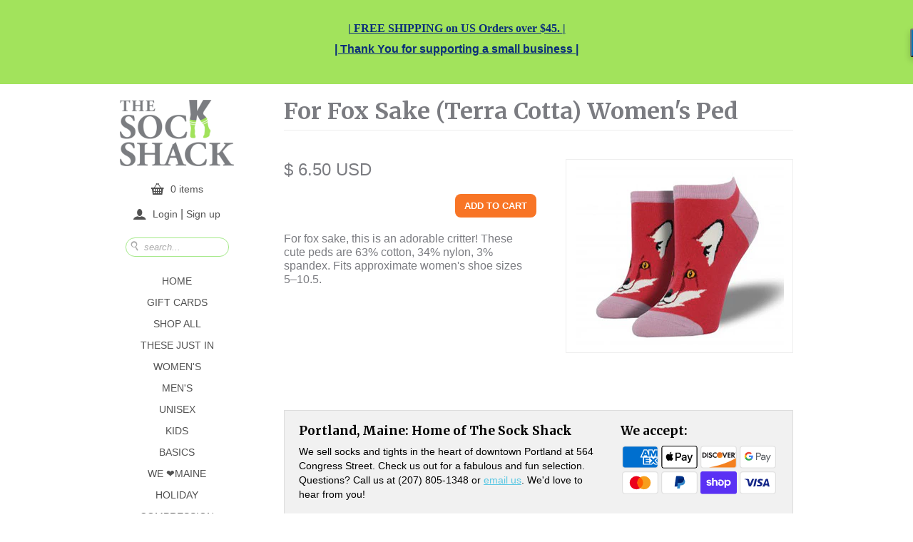

--- FILE ---
content_type: text/html; charset=utf-8
request_url: https://thesockshack.com/products/for-fox-sake-womens-ped
body_size: 18573
content:
<!doctype html>
<!--[if lt IE 7 ]> <html class="no-js ie6" lang="en"> <![endif]-->
<!--[if IE 7 ]>    <html class="no-js ie7" lang="en"> <![endif]-->
<!--[if IE 8 ]>    <html class="no-js ie8" lang="en"> <![endif]-->
<!--[if (gte IE 9)|!(IE)]><!--> <html class="no-js" lang="en"> <!--<![endif]-->
<head>
  <meta charset="utf-8">
  <meta http-equiv="X-UA-Compatible" content="IE=edge,chrome=1">
  <link rel="shortcut icon" href="//thesockshack.com/cdn/shop/t/2/assets/favicon.png?v=1795313802318947741440414763" /> 

  <title>
  For Fox Sake (Terra Cotta) Women&#39;s Ped &ndash; The Sock Shack in Portland Maine
  </title>

  
  <meta name="description" content="For fox sake, this is an adorable critter! These cute peds are 63% cotton, 34% nylon, 3% spandex. Fits approximate women&#39;s shoe sizes 5–10.5." />
  
  
  <link rel="canonical" href="https://thesockshack.com/products/for-fox-sake-womens-ped" />
  
  
  <meta property="og:type" content="product" />
  <meta property="og:title" content="For Fox Sake (Terra Cotta) Women&#39;s Ped" />
  
  <meta property="og:image" content="http://thesockshack.com/cdn/shop/products/wnp620-tcr_forfoxsake_terracottared_grande.jpg?v=1461078212" />
  <meta property="og:image:secure_url" content="https://thesockshack.com/cdn/shop/products/wnp620-tcr_forfoxsake_terracottared_grande.jpg?v=1461078212" />
  
  <meta property="og:price:amount" content="6.50" />
  <meta property="og:price:currency" content="USD" />



<meta property="og:description" content="For fox sake, this is an adorable critter! These cute peds are 63% cotton, 34% nylon, 3% spandex. Fits approximate women&#39;s shoe sizes 5–10.5." />

<meta property="og:url" content="https://thesockshack.com/products/for-fox-sake-womens-ped" />
<meta property="og:site_name" content="The Sock Shack in Portland Maine" />
  
 

  <meta name="twitter:card" content="product" />
  <meta name="twitter:title" content="For Fox Sake (Terra Cotta) Women&#39;s Ped" />
  <meta name="twitter:description" content="For fox sake, this is an adorable critter! These cute peds are 63% cotton, 34% nylon, 3% spandex. Fits approximate women&#39;s shoe sizes 5–10.5." />
  <meta name="twitter:image" content="http://thesockshack.com/cdn/shop/products/wnp620-tcr_forfoxsake_terracottared_large.jpg?v=1461078212" />
  <meta name="twitter:label1" content="PRICE" />
  <meta name="twitter:data1" content="$ 6.50 USD" />
  <meta name="twitter:label2" content="VENDOR" />
  <meta name="twitter:data2" content="Socksmith" />


  <meta name="viewport" content="initial-scale=1, maximum-scale=1" />

  <!-- Place favicon.ico & apple-touch-icon.png in the root of your domain and delete these references -->
  <link rel="shortcut icon" href="/favicon.ico">
  <link rel="apple-touch-icon" href="/apple-touch-icon.png">

  <!-- CSS: implied media="all" -->
  <link rel="stylesheet" href="//thesockshack.com/cdn/shop/t/2/assets/reset.css?v=48581851658006504171404959812">
  <link rel="stylesheet" href="//thesockshack.com/cdn/shop/t/2/assets/flexslider.css?v=86387315594714944271404959809">
  <link rel="stylesheet" href="//thesockshack.com/cdn/shop/t/2/assets/jquery.fancybox-1.3.4.css?v=28630444903298874991404959811">
  <link rel="stylesheet" href="//thesockshack.com/cdn/shop/t/2/assets/superfish.css?v=43193286012790701681699477015">
  <link rel="stylesheet" href="//thesockshack.com/cdn/shop/t/2/assets/style.css?v=169722287578406734641699477015">

  <!-- Google Web Fonts - Awesome snippet by Caroline Schnapp
  ================================================== -->
  
  <link href="//fonts.googleapis.com/css?family=Merriweather:700" rel="stylesheet" type="text/css" media="all" />
  
  
  
  <link href="//fonts.googleapis.com/css?family=Merriweather:700" rel="stylesheet" type="text/css" media="all" />
  

  <script src="//ajax.googleapis.com/ajax/libs/jquery/1.7/jquery.min.js"></script>
  <script src="//thesockshack.com/cdn/shop/t/2/assets/modernizr-1.7.min.js?v=120029135360086439111404959811"></script>
  <script src="//thesockshack.com/cdn/shopifycloud/storefront/assets/themes_support/option_selection-b017cd28.js" type="text/javascript"></script>

  <script>window.performance && window.performance.mark && window.performance.mark('shopify.content_for_header.start');</script><meta name="facebook-domain-verification" content="6166ss0z4j98gt7gxtg36v3k4er1bc">
<meta name="google-site-verification" content="4lI-BPtad3_9Lcj970YkXer_6Mj79AUPUPFzZNtzYIk">
<meta id="shopify-digital-wallet" name="shopify-digital-wallet" content="/4378797/digital_wallets/dialog">
<meta name="shopify-checkout-api-token" content="5e3766b40e97993691b8b3d65da6cd62">
<meta id="in-context-paypal-metadata" data-shop-id="4378797" data-venmo-supported="false" data-environment="production" data-locale="en_US" data-paypal-v4="true" data-currency="USD">
<link rel="alternate" type="application/json+oembed" href="https://thesockshack.com/products/for-fox-sake-womens-ped.oembed">
<script async="async" src="/checkouts/internal/preloads.js?locale=en-US"></script>
<link rel="preconnect" href="https://shop.app" crossorigin="anonymous">
<script async="async" src="https://shop.app/checkouts/internal/preloads.js?locale=en-US&shop_id=4378797" crossorigin="anonymous"></script>
<script id="apple-pay-shop-capabilities" type="application/json">{"shopId":4378797,"countryCode":"US","currencyCode":"USD","merchantCapabilities":["supports3DS"],"merchantId":"gid:\/\/shopify\/Shop\/4378797","merchantName":"The Sock Shack in Portland Maine","requiredBillingContactFields":["postalAddress","email"],"requiredShippingContactFields":["postalAddress","email"],"shippingType":"shipping","supportedNetworks":["visa","masterCard","amex","discover","elo","jcb"],"total":{"type":"pending","label":"The Sock Shack in Portland Maine","amount":"1.00"},"shopifyPaymentsEnabled":true,"supportsSubscriptions":true}</script>
<script id="shopify-features" type="application/json">{"accessToken":"5e3766b40e97993691b8b3d65da6cd62","betas":["rich-media-storefront-analytics"],"domain":"thesockshack.com","predictiveSearch":true,"shopId":4378797,"locale":"en"}</script>
<script>var Shopify = Shopify || {};
Shopify.shop = "the-sock-shack.myshopify.com";
Shopify.locale = "en";
Shopify.currency = {"active":"USD","rate":"1.0"};
Shopify.country = "US";
Shopify.theme = {"name":"Sock Shack","id":8307421,"schema_name":null,"schema_version":null,"theme_store_id":369,"role":"main"};
Shopify.theme.handle = "null";
Shopify.theme.style = {"id":null,"handle":null};
Shopify.cdnHost = "thesockshack.com/cdn";
Shopify.routes = Shopify.routes || {};
Shopify.routes.root = "/";</script>
<script type="module">!function(o){(o.Shopify=o.Shopify||{}).modules=!0}(window);</script>
<script>!function(o){function n(){var o=[];function n(){o.push(Array.prototype.slice.apply(arguments))}return n.q=o,n}var t=o.Shopify=o.Shopify||{};t.loadFeatures=n(),t.autoloadFeatures=n()}(window);</script>
<script>
  window.ShopifyPay = window.ShopifyPay || {};
  window.ShopifyPay.apiHost = "shop.app\/pay";
  window.ShopifyPay.redirectState = null;
</script>
<script id="shop-js-analytics" type="application/json">{"pageType":"product"}</script>
<script defer="defer" async type="module" src="//thesockshack.com/cdn/shopifycloud/shop-js/modules/v2/client.init-shop-cart-sync_BT-GjEfc.en.esm.js"></script>
<script defer="defer" async type="module" src="//thesockshack.com/cdn/shopifycloud/shop-js/modules/v2/chunk.common_D58fp_Oc.esm.js"></script>
<script defer="defer" async type="module" src="//thesockshack.com/cdn/shopifycloud/shop-js/modules/v2/chunk.modal_xMitdFEc.esm.js"></script>
<script type="module">
  await import("//thesockshack.com/cdn/shopifycloud/shop-js/modules/v2/client.init-shop-cart-sync_BT-GjEfc.en.esm.js");
await import("//thesockshack.com/cdn/shopifycloud/shop-js/modules/v2/chunk.common_D58fp_Oc.esm.js");
await import("//thesockshack.com/cdn/shopifycloud/shop-js/modules/v2/chunk.modal_xMitdFEc.esm.js");

  window.Shopify.SignInWithShop?.initShopCartSync?.({"fedCMEnabled":true,"windoidEnabled":true});

</script>
<script>
  window.Shopify = window.Shopify || {};
  if (!window.Shopify.featureAssets) window.Shopify.featureAssets = {};
  window.Shopify.featureAssets['shop-js'] = {"shop-cart-sync":["modules/v2/client.shop-cart-sync_DZOKe7Ll.en.esm.js","modules/v2/chunk.common_D58fp_Oc.esm.js","modules/v2/chunk.modal_xMitdFEc.esm.js"],"init-fed-cm":["modules/v2/client.init-fed-cm_B6oLuCjv.en.esm.js","modules/v2/chunk.common_D58fp_Oc.esm.js","modules/v2/chunk.modal_xMitdFEc.esm.js"],"shop-cash-offers":["modules/v2/client.shop-cash-offers_D2sdYoxE.en.esm.js","modules/v2/chunk.common_D58fp_Oc.esm.js","modules/v2/chunk.modal_xMitdFEc.esm.js"],"shop-login-button":["modules/v2/client.shop-login-button_QeVjl5Y3.en.esm.js","modules/v2/chunk.common_D58fp_Oc.esm.js","modules/v2/chunk.modal_xMitdFEc.esm.js"],"pay-button":["modules/v2/client.pay-button_DXTOsIq6.en.esm.js","modules/v2/chunk.common_D58fp_Oc.esm.js","modules/v2/chunk.modal_xMitdFEc.esm.js"],"shop-button":["modules/v2/client.shop-button_DQZHx9pm.en.esm.js","modules/v2/chunk.common_D58fp_Oc.esm.js","modules/v2/chunk.modal_xMitdFEc.esm.js"],"avatar":["modules/v2/client.avatar_BTnouDA3.en.esm.js"],"init-windoid":["modules/v2/client.init-windoid_CR1B-cfM.en.esm.js","modules/v2/chunk.common_D58fp_Oc.esm.js","modules/v2/chunk.modal_xMitdFEc.esm.js"],"init-shop-for-new-customer-accounts":["modules/v2/client.init-shop-for-new-customer-accounts_C_vY_xzh.en.esm.js","modules/v2/client.shop-login-button_QeVjl5Y3.en.esm.js","modules/v2/chunk.common_D58fp_Oc.esm.js","modules/v2/chunk.modal_xMitdFEc.esm.js"],"init-shop-email-lookup-coordinator":["modules/v2/client.init-shop-email-lookup-coordinator_BI7n9ZSv.en.esm.js","modules/v2/chunk.common_D58fp_Oc.esm.js","modules/v2/chunk.modal_xMitdFEc.esm.js"],"init-shop-cart-sync":["modules/v2/client.init-shop-cart-sync_BT-GjEfc.en.esm.js","modules/v2/chunk.common_D58fp_Oc.esm.js","modules/v2/chunk.modal_xMitdFEc.esm.js"],"shop-toast-manager":["modules/v2/client.shop-toast-manager_DiYdP3xc.en.esm.js","modules/v2/chunk.common_D58fp_Oc.esm.js","modules/v2/chunk.modal_xMitdFEc.esm.js"],"init-customer-accounts":["modules/v2/client.init-customer-accounts_D9ZNqS-Q.en.esm.js","modules/v2/client.shop-login-button_QeVjl5Y3.en.esm.js","modules/v2/chunk.common_D58fp_Oc.esm.js","modules/v2/chunk.modal_xMitdFEc.esm.js"],"init-customer-accounts-sign-up":["modules/v2/client.init-customer-accounts-sign-up_iGw4briv.en.esm.js","modules/v2/client.shop-login-button_QeVjl5Y3.en.esm.js","modules/v2/chunk.common_D58fp_Oc.esm.js","modules/v2/chunk.modal_xMitdFEc.esm.js"],"shop-follow-button":["modules/v2/client.shop-follow-button_CqMgW2wH.en.esm.js","modules/v2/chunk.common_D58fp_Oc.esm.js","modules/v2/chunk.modal_xMitdFEc.esm.js"],"checkout-modal":["modules/v2/client.checkout-modal_xHeaAweL.en.esm.js","modules/v2/chunk.common_D58fp_Oc.esm.js","modules/v2/chunk.modal_xMitdFEc.esm.js"],"shop-login":["modules/v2/client.shop-login_D91U-Q7h.en.esm.js","modules/v2/chunk.common_D58fp_Oc.esm.js","modules/v2/chunk.modal_xMitdFEc.esm.js"],"lead-capture":["modules/v2/client.lead-capture_BJmE1dJe.en.esm.js","modules/v2/chunk.common_D58fp_Oc.esm.js","modules/v2/chunk.modal_xMitdFEc.esm.js"],"payment-terms":["modules/v2/client.payment-terms_Ci9AEqFq.en.esm.js","modules/v2/chunk.common_D58fp_Oc.esm.js","modules/v2/chunk.modal_xMitdFEc.esm.js"]};
</script>
<script>(function() {
  var isLoaded = false;
  function asyncLoad() {
    if (isLoaded) return;
    isLoaded = true;
    var urls = ["\/\/cdn.secomapp.com\/promotionpopup\/cdn\/allshops\/the-sock-shack\/1585067129.js?shop=the-sock-shack.myshopify.com"];
    for (var i = 0; i < urls.length; i++) {
      var s = document.createElement('script');
      s.type = 'text/javascript';
      s.async = true;
      s.src = urls[i];
      var x = document.getElementsByTagName('script')[0];
      x.parentNode.insertBefore(s, x);
    }
  };
  if(window.attachEvent) {
    window.attachEvent('onload', asyncLoad);
  } else {
    window.addEventListener('load', asyncLoad, false);
  }
})();</script>
<script id="__st">var __st={"a":4378797,"offset":-18000,"reqid":"3f2c32a0-46cd-4fd8-a9ea-90558aea1907-1769082878","pageurl":"thesockshack.com\/products\/for-fox-sake-womens-ped","u":"9829e8d67ac7","p":"product","rtyp":"product","rid":5623620487};</script>
<script>window.ShopifyPaypalV4VisibilityTracking = true;</script>
<script id="captcha-bootstrap">!function(){'use strict';const t='contact',e='account',n='new_comment',o=[[t,t],['blogs',n],['comments',n],[t,'customer']],c=[[e,'customer_login'],[e,'guest_login'],[e,'recover_customer_password'],[e,'create_customer']],r=t=>t.map((([t,e])=>`form[action*='/${t}']:not([data-nocaptcha='true']) input[name='form_type'][value='${e}']`)).join(','),a=t=>()=>t?[...document.querySelectorAll(t)].map((t=>t.form)):[];function s(){const t=[...o],e=r(t);return a(e)}const i='password',u='form_key',d=['recaptcha-v3-token','g-recaptcha-response','h-captcha-response',i],f=()=>{try{return window.sessionStorage}catch{return}},m='__shopify_v',_=t=>t.elements[u];function p(t,e,n=!1){try{const o=window.sessionStorage,c=JSON.parse(o.getItem(e)),{data:r}=function(t){const{data:e,action:n}=t;return t[m]||n?{data:e,action:n}:{data:t,action:n}}(c);for(const[e,n]of Object.entries(r))t.elements[e]&&(t.elements[e].value=n);n&&o.removeItem(e)}catch(o){console.error('form repopulation failed',{error:o})}}const l='form_type',E='cptcha';function T(t){t.dataset[E]=!0}const w=window,h=w.document,L='Shopify',v='ce_forms',y='captcha';let A=!1;((t,e)=>{const n=(g='f06e6c50-85a8-45c8-87d0-21a2b65856fe',I='https://cdn.shopify.com/shopifycloud/storefront-forms-hcaptcha/ce_storefront_forms_captcha_hcaptcha.v1.5.2.iife.js',D={infoText:'Protected by hCaptcha',privacyText:'Privacy',termsText:'Terms'},(t,e,n)=>{const o=w[L][v],c=o.bindForm;if(c)return c(t,g,e,D).then(n);var r;o.q.push([[t,g,e,D],n]),r=I,A||(h.body.append(Object.assign(h.createElement('script'),{id:'captcha-provider',async:!0,src:r})),A=!0)});var g,I,D;w[L]=w[L]||{},w[L][v]=w[L][v]||{},w[L][v].q=[],w[L][y]=w[L][y]||{},w[L][y].protect=function(t,e){n(t,void 0,e),T(t)},Object.freeze(w[L][y]),function(t,e,n,w,h,L){const[v,y,A,g]=function(t,e,n){const i=e?o:[],u=t?c:[],d=[...i,...u],f=r(d),m=r(i),_=r(d.filter((([t,e])=>n.includes(e))));return[a(f),a(m),a(_),s()]}(w,h,L),I=t=>{const e=t.target;return e instanceof HTMLFormElement?e:e&&e.form},D=t=>v().includes(t);t.addEventListener('submit',(t=>{const e=I(t);if(!e)return;const n=D(e)&&!e.dataset.hcaptchaBound&&!e.dataset.recaptchaBound,o=_(e),c=g().includes(e)&&(!o||!o.value);(n||c)&&t.preventDefault(),c&&!n&&(function(t){try{if(!f())return;!function(t){const e=f();if(!e)return;const n=_(t);if(!n)return;const o=n.value;o&&e.removeItem(o)}(t);const e=Array.from(Array(32),(()=>Math.random().toString(36)[2])).join('');!function(t,e){_(t)||t.append(Object.assign(document.createElement('input'),{type:'hidden',name:u})),t.elements[u].value=e}(t,e),function(t,e){const n=f();if(!n)return;const o=[...t.querySelectorAll(`input[type='${i}']`)].map((({name:t})=>t)),c=[...d,...o],r={};for(const[a,s]of new FormData(t).entries())c.includes(a)||(r[a]=s);n.setItem(e,JSON.stringify({[m]:1,action:t.action,data:r}))}(t,e)}catch(e){console.error('failed to persist form',e)}}(e),e.submit())}));const S=(t,e)=>{t&&!t.dataset[E]&&(n(t,e.some((e=>e===t))),T(t))};for(const o of['focusin','change'])t.addEventListener(o,(t=>{const e=I(t);D(e)&&S(e,y())}));const B=e.get('form_key'),M=e.get(l),P=B&&M;t.addEventListener('DOMContentLoaded',(()=>{const t=y();if(P)for(const e of t)e.elements[l].value===M&&p(e,B);[...new Set([...A(),...v().filter((t=>'true'===t.dataset.shopifyCaptcha))])].forEach((e=>S(e,t)))}))}(h,new URLSearchParams(w.location.search),n,t,e,['guest_login'])})(!0,!0)}();</script>
<script integrity="sha256-4kQ18oKyAcykRKYeNunJcIwy7WH5gtpwJnB7kiuLZ1E=" data-source-attribution="shopify.loadfeatures" defer="defer" src="//thesockshack.com/cdn/shopifycloud/storefront/assets/storefront/load_feature-a0a9edcb.js" crossorigin="anonymous"></script>
<script crossorigin="anonymous" defer="defer" src="//thesockshack.com/cdn/shopifycloud/storefront/assets/shopify_pay/storefront-65b4c6d7.js?v=20250812"></script>
<script data-source-attribution="shopify.dynamic_checkout.dynamic.init">var Shopify=Shopify||{};Shopify.PaymentButton=Shopify.PaymentButton||{isStorefrontPortableWallets:!0,init:function(){window.Shopify.PaymentButton.init=function(){};var t=document.createElement("script");t.src="https://thesockshack.com/cdn/shopifycloud/portable-wallets/latest/portable-wallets.en.js",t.type="module",document.head.appendChild(t)}};
</script>
<script data-source-attribution="shopify.dynamic_checkout.buyer_consent">
  function portableWalletsHideBuyerConsent(e){var t=document.getElementById("shopify-buyer-consent"),n=document.getElementById("shopify-subscription-policy-button");t&&n&&(t.classList.add("hidden"),t.setAttribute("aria-hidden","true"),n.removeEventListener("click",e))}function portableWalletsShowBuyerConsent(e){var t=document.getElementById("shopify-buyer-consent"),n=document.getElementById("shopify-subscription-policy-button");t&&n&&(t.classList.remove("hidden"),t.removeAttribute("aria-hidden"),n.addEventListener("click",e))}window.Shopify?.PaymentButton&&(window.Shopify.PaymentButton.hideBuyerConsent=portableWalletsHideBuyerConsent,window.Shopify.PaymentButton.showBuyerConsent=portableWalletsShowBuyerConsent);
</script>
<script data-source-attribution="shopify.dynamic_checkout.cart.bootstrap">document.addEventListener("DOMContentLoaded",(function(){function t(){return document.querySelector("shopify-accelerated-checkout-cart, shopify-accelerated-checkout")}if(t())Shopify.PaymentButton.init();else{new MutationObserver((function(e,n){t()&&(Shopify.PaymentButton.init(),n.disconnect())})).observe(document.body,{childList:!0,subtree:!0})}}));
</script>
<link id="shopify-accelerated-checkout-styles" rel="stylesheet" media="screen" href="https://thesockshack.com/cdn/shopifycloud/portable-wallets/latest/accelerated-checkout-backwards-compat.css" crossorigin="anonymous">
<style id="shopify-accelerated-checkout-cart">
        #shopify-buyer-consent {
  margin-top: 1em;
  display: inline-block;
  width: 100%;
}

#shopify-buyer-consent.hidden {
  display: none;
}

#shopify-subscription-policy-button {
  background: none;
  border: none;
  padding: 0;
  text-decoration: underline;
  font-size: inherit;
  cursor: pointer;
}

#shopify-subscription-policy-button::before {
  box-shadow: none;
}

      </style>

<script>window.performance && window.performance.mark && window.performance.mark('shopify.content_for_header.end');</script>
  <script src="//load.sumome.com/" data-sumo-site-id="e1897f3b8b55266e81497cfa14b35fb33986c00fdc0b8a65cd5e945104b1a06c" async="async"></script>
  
<link rel="stylesheet" href="//thesockshack.com/cdn/shop/t/2/assets/sca-pp.css?v=26248894406678077071585065975">
 <script>
  
	SCAPPLive = {};
  
  SCAPPShop = {};
    
  </script>
<script src="//thesockshack.com/cdn/shop/t/2/assets/sca-pp-initial.js?v=44109613063662902911585067304" type="text/javascript"></script>
   
  <!--meta name="google-site-verification" content="VZZcpWanb9b80CilZJglP5e_xaEnsfsTftABMnR7KT0" /-->
<link href="https://monorail-edge.shopifysvc.com" rel="dns-prefetch">
<script>(function(){if ("sendBeacon" in navigator && "performance" in window) {try {var session_token_from_headers = performance.getEntriesByType('navigation')[0].serverTiming.find(x => x.name == '_s').description;} catch {var session_token_from_headers = undefined;}var session_cookie_matches = document.cookie.match(/_shopify_s=([^;]*)/);var session_token_from_cookie = session_cookie_matches && session_cookie_matches.length === 2 ? session_cookie_matches[1] : "";var session_token = session_token_from_headers || session_token_from_cookie || "";function handle_abandonment_event(e) {var entries = performance.getEntries().filter(function(entry) {return /monorail-edge.shopifysvc.com/.test(entry.name);});if (!window.abandonment_tracked && entries.length === 0) {window.abandonment_tracked = true;var currentMs = Date.now();var navigation_start = performance.timing.navigationStart;var payload = {shop_id: 4378797,url: window.location.href,navigation_start,duration: currentMs - navigation_start,session_token,page_type: "product"};window.navigator.sendBeacon("https://monorail-edge.shopifysvc.com/v1/produce", JSON.stringify({schema_id: "online_store_buyer_site_abandonment/1.1",payload: payload,metadata: {event_created_at_ms: currentMs,event_sent_at_ms: currentMs}}));}}window.addEventListener('pagehide', handle_abandonment_event);}}());</script>
<script id="web-pixels-manager-setup">(function e(e,d,r,n,o){if(void 0===o&&(o={}),!Boolean(null===(a=null===(i=window.Shopify)||void 0===i?void 0:i.analytics)||void 0===a?void 0:a.replayQueue)){var i,a;window.Shopify=window.Shopify||{};var t=window.Shopify;t.analytics=t.analytics||{};var s=t.analytics;s.replayQueue=[],s.publish=function(e,d,r){return s.replayQueue.push([e,d,r]),!0};try{self.performance.mark("wpm:start")}catch(e){}var l=function(){var e={modern:/Edge?\/(1{2}[4-9]|1[2-9]\d|[2-9]\d{2}|\d{4,})\.\d+(\.\d+|)|Firefox\/(1{2}[4-9]|1[2-9]\d|[2-9]\d{2}|\d{4,})\.\d+(\.\d+|)|Chrom(ium|e)\/(9{2}|\d{3,})\.\d+(\.\d+|)|(Maci|X1{2}).+ Version\/(15\.\d+|(1[6-9]|[2-9]\d|\d{3,})\.\d+)([,.]\d+|)( \(\w+\)|)( Mobile\/\w+|) Safari\/|Chrome.+OPR\/(9{2}|\d{3,})\.\d+\.\d+|(CPU[ +]OS|iPhone[ +]OS|CPU[ +]iPhone|CPU IPhone OS|CPU iPad OS)[ +]+(15[._]\d+|(1[6-9]|[2-9]\d|\d{3,})[._]\d+)([._]\d+|)|Android:?[ /-](13[3-9]|1[4-9]\d|[2-9]\d{2}|\d{4,})(\.\d+|)(\.\d+|)|Android.+Firefox\/(13[5-9]|1[4-9]\d|[2-9]\d{2}|\d{4,})\.\d+(\.\d+|)|Android.+Chrom(ium|e)\/(13[3-9]|1[4-9]\d|[2-9]\d{2}|\d{4,})\.\d+(\.\d+|)|SamsungBrowser\/([2-9]\d|\d{3,})\.\d+/,legacy:/Edge?\/(1[6-9]|[2-9]\d|\d{3,})\.\d+(\.\d+|)|Firefox\/(5[4-9]|[6-9]\d|\d{3,})\.\d+(\.\d+|)|Chrom(ium|e)\/(5[1-9]|[6-9]\d|\d{3,})\.\d+(\.\d+|)([\d.]+$|.*Safari\/(?![\d.]+ Edge\/[\d.]+$))|(Maci|X1{2}).+ Version\/(10\.\d+|(1[1-9]|[2-9]\d|\d{3,})\.\d+)([,.]\d+|)( \(\w+\)|)( Mobile\/\w+|) Safari\/|Chrome.+OPR\/(3[89]|[4-9]\d|\d{3,})\.\d+\.\d+|(CPU[ +]OS|iPhone[ +]OS|CPU[ +]iPhone|CPU IPhone OS|CPU iPad OS)[ +]+(10[._]\d+|(1[1-9]|[2-9]\d|\d{3,})[._]\d+)([._]\d+|)|Android:?[ /-](13[3-9]|1[4-9]\d|[2-9]\d{2}|\d{4,})(\.\d+|)(\.\d+|)|Mobile Safari.+OPR\/([89]\d|\d{3,})\.\d+\.\d+|Android.+Firefox\/(13[5-9]|1[4-9]\d|[2-9]\d{2}|\d{4,})\.\d+(\.\d+|)|Android.+Chrom(ium|e)\/(13[3-9]|1[4-9]\d|[2-9]\d{2}|\d{4,})\.\d+(\.\d+|)|Android.+(UC? ?Browser|UCWEB|U3)[ /]?(15\.([5-9]|\d{2,})|(1[6-9]|[2-9]\d|\d{3,})\.\d+)\.\d+|SamsungBrowser\/(5\.\d+|([6-9]|\d{2,})\.\d+)|Android.+MQ{2}Browser\/(14(\.(9|\d{2,})|)|(1[5-9]|[2-9]\d|\d{3,})(\.\d+|))(\.\d+|)|K[Aa][Ii]OS\/(3\.\d+|([4-9]|\d{2,})\.\d+)(\.\d+|)/},d=e.modern,r=e.legacy,n=navigator.userAgent;return n.match(d)?"modern":n.match(r)?"legacy":"unknown"}(),u="modern"===l?"modern":"legacy",c=(null!=n?n:{modern:"",legacy:""})[u],f=function(e){return[e.baseUrl,"/wpm","/b",e.hashVersion,"modern"===e.buildTarget?"m":"l",".js"].join("")}({baseUrl:d,hashVersion:r,buildTarget:u}),m=function(e){var d=e.version,r=e.bundleTarget,n=e.surface,o=e.pageUrl,i=e.monorailEndpoint;return{emit:function(e){var a=e.status,t=e.errorMsg,s=(new Date).getTime(),l=JSON.stringify({metadata:{event_sent_at_ms:s},events:[{schema_id:"web_pixels_manager_load/3.1",payload:{version:d,bundle_target:r,page_url:o,status:a,surface:n,error_msg:t},metadata:{event_created_at_ms:s}}]});if(!i)return console&&console.warn&&console.warn("[Web Pixels Manager] No Monorail endpoint provided, skipping logging."),!1;try{return self.navigator.sendBeacon.bind(self.navigator)(i,l)}catch(e){}var u=new XMLHttpRequest;try{return u.open("POST",i,!0),u.setRequestHeader("Content-Type","text/plain"),u.send(l),!0}catch(e){return console&&console.warn&&console.warn("[Web Pixels Manager] Got an unhandled error while logging to Monorail."),!1}}}}({version:r,bundleTarget:l,surface:e.surface,pageUrl:self.location.href,monorailEndpoint:e.monorailEndpoint});try{o.browserTarget=l,function(e){var d=e.src,r=e.async,n=void 0===r||r,o=e.onload,i=e.onerror,a=e.sri,t=e.scriptDataAttributes,s=void 0===t?{}:t,l=document.createElement("script"),u=document.querySelector("head"),c=document.querySelector("body");if(l.async=n,l.src=d,a&&(l.integrity=a,l.crossOrigin="anonymous"),s)for(var f in s)if(Object.prototype.hasOwnProperty.call(s,f))try{l.dataset[f]=s[f]}catch(e){}if(o&&l.addEventListener("load",o),i&&l.addEventListener("error",i),u)u.appendChild(l);else{if(!c)throw new Error("Did not find a head or body element to append the script");c.appendChild(l)}}({src:f,async:!0,onload:function(){if(!function(){var e,d;return Boolean(null===(d=null===(e=window.Shopify)||void 0===e?void 0:e.analytics)||void 0===d?void 0:d.initialized)}()){var d=window.webPixelsManager.init(e)||void 0;if(d){var r=window.Shopify.analytics;r.replayQueue.forEach((function(e){var r=e[0],n=e[1],o=e[2];d.publishCustomEvent(r,n,o)})),r.replayQueue=[],r.publish=d.publishCustomEvent,r.visitor=d.visitor,r.initialized=!0}}},onerror:function(){return m.emit({status:"failed",errorMsg:"".concat(f," has failed to load")})},sri:function(e){var d=/^sha384-[A-Za-z0-9+/=]+$/;return"string"==typeof e&&d.test(e)}(c)?c:"",scriptDataAttributes:o}),m.emit({status:"loading"})}catch(e){m.emit({status:"failed",errorMsg:(null==e?void 0:e.message)||"Unknown error"})}}})({shopId: 4378797,storefrontBaseUrl: "https://thesockshack.com",extensionsBaseUrl: "https://extensions.shopifycdn.com/cdn/shopifycloud/web-pixels-manager",monorailEndpoint: "https://monorail-edge.shopifysvc.com/unstable/produce_batch",surface: "storefront-renderer",enabledBetaFlags: ["2dca8a86"],webPixelsConfigList: [{"id":"508657917","configuration":"{\"config\":\"{\\\"pixel_id\\\":\\\"G-B582R92GW9\\\",\\\"target_country\\\":\\\"US\\\",\\\"gtag_events\\\":[{\\\"type\\\":\\\"search\\\",\\\"action_label\\\":\\\"G-B582R92GW9\\\"},{\\\"type\\\":\\\"begin_checkout\\\",\\\"action_label\\\":\\\"G-B582R92GW9\\\"},{\\\"type\\\":\\\"view_item\\\",\\\"action_label\\\":[\\\"G-B582R92GW9\\\",\\\"MC-9LE2E0NEK0\\\"]},{\\\"type\\\":\\\"purchase\\\",\\\"action_label\\\":[\\\"G-B582R92GW9\\\",\\\"MC-9LE2E0NEK0\\\"]},{\\\"type\\\":\\\"page_view\\\",\\\"action_label\\\":[\\\"G-B582R92GW9\\\",\\\"MC-9LE2E0NEK0\\\"]},{\\\"type\\\":\\\"add_payment_info\\\",\\\"action_label\\\":\\\"G-B582R92GW9\\\"},{\\\"type\\\":\\\"add_to_cart\\\",\\\"action_label\\\":\\\"G-B582R92GW9\\\"}],\\\"enable_monitoring_mode\\\":false}\"}","eventPayloadVersion":"v1","runtimeContext":"OPEN","scriptVersion":"b2a88bafab3e21179ed38636efcd8a93","type":"APP","apiClientId":1780363,"privacyPurposes":[],"dataSharingAdjustments":{"protectedCustomerApprovalScopes":["read_customer_address","read_customer_email","read_customer_name","read_customer_personal_data","read_customer_phone"]}},{"id":"105218301","configuration":"{\"tagID\":\"2617914248517\"}","eventPayloadVersion":"v1","runtimeContext":"STRICT","scriptVersion":"18031546ee651571ed29edbe71a3550b","type":"APP","apiClientId":3009811,"privacyPurposes":["ANALYTICS","MARKETING","SALE_OF_DATA"],"dataSharingAdjustments":{"protectedCustomerApprovalScopes":["read_customer_address","read_customer_email","read_customer_name","read_customer_personal_data","read_customer_phone"]}},{"id":"shopify-app-pixel","configuration":"{}","eventPayloadVersion":"v1","runtimeContext":"STRICT","scriptVersion":"0450","apiClientId":"shopify-pixel","type":"APP","privacyPurposes":["ANALYTICS","MARKETING"]},{"id":"shopify-custom-pixel","eventPayloadVersion":"v1","runtimeContext":"LAX","scriptVersion":"0450","apiClientId":"shopify-pixel","type":"CUSTOM","privacyPurposes":["ANALYTICS","MARKETING"]}],isMerchantRequest: false,initData: {"shop":{"name":"The Sock Shack in Portland Maine","paymentSettings":{"currencyCode":"USD"},"myshopifyDomain":"the-sock-shack.myshopify.com","countryCode":"US","storefrontUrl":"https:\/\/thesockshack.com"},"customer":null,"cart":null,"checkout":null,"productVariants":[{"price":{"amount":6.5,"currencyCode":"USD"},"product":{"title":"For Fox Sake (Terra Cotta) Women's Ped","vendor":"Socksmith","id":"5623620487","untranslatedTitle":"For Fox Sake (Terra Cotta) Women's Ped","url":"\/products\/for-fox-sake-womens-ped","type":"Ped"},"id":"17759055047","image":{"src":"\/\/thesockshack.com\/cdn\/shop\/products\/wnp620-tcr_forfoxsake_terracottared.jpg?v=1461078212"},"sku":"","title":"Default Title","untranslatedTitle":"Default Title"}],"purchasingCompany":null},},"https://thesockshack.com/cdn","fcfee988w5aeb613cpc8e4bc33m6693e112",{"modern":"","legacy":""},{"shopId":"4378797","storefrontBaseUrl":"https:\/\/thesockshack.com","extensionBaseUrl":"https:\/\/extensions.shopifycdn.com\/cdn\/shopifycloud\/web-pixels-manager","surface":"storefront-renderer","enabledBetaFlags":"[\"2dca8a86\"]","isMerchantRequest":"false","hashVersion":"fcfee988w5aeb613cpc8e4bc33m6693e112","publish":"custom","events":"[[\"page_viewed\",{}],[\"product_viewed\",{\"productVariant\":{\"price\":{\"amount\":6.5,\"currencyCode\":\"USD\"},\"product\":{\"title\":\"For Fox Sake (Terra Cotta) Women's Ped\",\"vendor\":\"Socksmith\",\"id\":\"5623620487\",\"untranslatedTitle\":\"For Fox Sake (Terra Cotta) Women's Ped\",\"url\":\"\/products\/for-fox-sake-womens-ped\",\"type\":\"Ped\"},\"id\":\"17759055047\",\"image\":{\"src\":\"\/\/thesockshack.com\/cdn\/shop\/products\/wnp620-tcr_forfoxsake_terracottared.jpg?v=1461078212\"},\"sku\":\"\",\"title\":\"Default Title\",\"untranslatedTitle\":\"Default Title\"}}]]"});</script><script>
  window.ShopifyAnalytics = window.ShopifyAnalytics || {};
  window.ShopifyAnalytics.meta = window.ShopifyAnalytics.meta || {};
  window.ShopifyAnalytics.meta.currency = 'USD';
  var meta = {"product":{"id":5623620487,"gid":"gid:\/\/shopify\/Product\/5623620487","vendor":"Socksmith","type":"Ped","handle":"for-fox-sake-womens-ped","variants":[{"id":17759055047,"price":650,"name":"For Fox Sake (Terra Cotta) Women's Ped","public_title":null,"sku":""}],"remote":false},"page":{"pageType":"product","resourceType":"product","resourceId":5623620487,"requestId":"3f2c32a0-46cd-4fd8-a9ea-90558aea1907-1769082878"}};
  for (var attr in meta) {
    window.ShopifyAnalytics.meta[attr] = meta[attr];
  }
</script>
<script class="analytics">
  (function () {
    var customDocumentWrite = function(content) {
      var jquery = null;

      if (window.jQuery) {
        jquery = window.jQuery;
      } else if (window.Checkout && window.Checkout.$) {
        jquery = window.Checkout.$;
      }

      if (jquery) {
        jquery('body').append(content);
      }
    };

    var hasLoggedConversion = function(token) {
      if (token) {
        return document.cookie.indexOf('loggedConversion=' + token) !== -1;
      }
      return false;
    }

    var setCookieIfConversion = function(token) {
      if (token) {
        var twoMonthsFromNow = new Date(Date.now());
        twoMonthsFromNow.setMonth(twoMonthsFromNow.getMonth() + 2);

        document.cookie = 'loggedConversion=' + token + '; expires=' + twoMonthsFromNow;
      }
    }

    var trekkie = window.ShopifyAnalytics.lib = window.trekkie = window.trekkie || [];
    if (trekkie.integrations) {
      return;
    }
    trekkie.methods = [
      'identify',
      'page',
      'ready',
      'track',
      'trackForm',
      'trackLink'
    ];
    trekkie.factory = function(method) {
      return function() {
        var args = Array.prototype.slice.call(arguments);
        args.unshift(method);
        trekkie.push(args);
        return trekkie;
      };
    };
    for (var i = 0; i < trekkie.methods.length; i++) {
      var key = trekkie.methods[i];
      trekkie[key] = trekkie.factory(key);
    }
    trekkie.load = function(config) {
      trekkie.config = config || {};
      trekkie.config.initialDocumentCookie = document.cookie;
      var first = document.getElementsByTagName('script')[0];
      var script = document.createElement('script');
      script.type = 'text/javascript';
      script.onerror = function(e) {
        var scriptFallback = document.createElement('script');
        scriptFallback.type = 'text/javascript';
        scriptFallback.onerror = function(error) {
                var Monorail = {
      produce: function produce(monorailDomain, schemaId, payload) {
        var currentMs = new Date().getTime();
        var event = {
          schema_id: schemaId,
          payload: payload,
          metadata: {
            event_created_at_ms: currentMs,
            event_sent_at_ms: currentMs
          }
        };
        return Monorail.sendRequest("https://" + monorailDomain + "/v1/produce", JSON.stringify(event));
      },
      sendRequest: function sendRequest(endpointUrl, payload) {
        // Try the sendBeacon API
        if (window && window.navigator && typeof window.navigator.sendBeacon === 'function' && typeof window.Blob === 'function' && !Monorail.isIos12()) {
          var blobData = new window.Blob([payload], {
            type: 'text/plain'
          });

          if (window.navigator.sendBeacon(endpointUrl, blobData)) {
            return true;
          } // sendBeacon was not successful

        } // XHR beacon

        var xhr = new XMLHttpRequest();

        try {
          xhr.open('POST', endpointUrl);
          xhr.setRequestHeader('Content-Type', 'text/plain');
          xhr.send(payload);
        } catch (e) {
          console.log(e);
        }

        return false;
      },
      isIos12: function isIos12() {
        return window.navigator.userAgent.lastIndexOf('iPhone; CPU iPhone OS 12_') !== -1 || window.navigator.userAgent.lastIndexOf('iPad; CPU OS 12_') !== -1;
      }
    };
    Monorail.produce('monorail-edge.shopifysvc.com',
      'trekkie_storefront_load_errors/1.1',
      {shop_id: 4378797,
      theme_id: 8307421,
      app_name: "storefront",
      context_url: window.location.href,
      source_url: "//thesockshack.com/cdn/s/trekkie.storefront.1bbfab421998800ff09850b62e84b8915387986d.min.js"});

        };
        scriptFallback.async = true;
        scriptFallback.src = '//thesockshack.com/cdn/s/trekkie.storefront.1bbfab421998800ff09850b62e84b8915387986d.min.js';
        first.parentNode.insertBefore(scriptFallback, first);
      };
      script.async = true;
      script.src = '//thesockshack.com/cdn/s/trekkie.storefront.1bbfab421998800ff09850b62e84b8915387986d.min.js';
      first.parentNode.insertBefore(script, first);
    };
    trekkie.load(
      {"Trekkie":{"appName":"storefront","development":false,"defaultAttributes":{"shopId":4378797,"isMerchantRequest":null,"themeId":8307421,"themeCityHash":"12205648632923643705","contentLanguage":"en","currency":"USD","eventMetadataId":"c7e34415-f8fb-499a-b251-f02b12940641"},"isServerSideCookieWritingEnabled":true,"monorailRegion":"shop_domain","enabledBetaFlags":["65f19447"]},"Session Attribution":{},"S2S":{"facebookCapiEnabled":false,"source":"trekkie-storefront-renderer","apiClientId":580111}}
    );

    var loaded = false;
    trekkie.ready(function() {
      if (loaded) return;
      loaded = true;

      window.ShopifyAnalytics.lib = window.trekkie;

      var originalDocumentWrite = document.write;
      document.write = customDocumentWrite;
      try { window.ShopifyAnalytics.merchantGoogleAnalytics.call(this); } catch(error) {};
      document.write = originalDocumentWrite;

      window.ShopifyAnalytics.lib.page(null,{"pageType":"product","resourceType":"product","resourceId":5623620487,"requestId":"3f2c32a0-46cd-4fd8-a9ea-90558aea1907-1769082878","shopifyEmitted":true});

      var match = window.location.pathname.match(/checkouts\/(.+)\/(thank_you|post_purchase)/)
      var token = match? match[1]: undefined;
      if (!hasLoggedConversion(token)) {
        setCookieIfConversion(token);
        window.ShopifyAnalytics.lib.track("Viewed Product",{"currency":"USD","variantId":17759055047,"productId":5623620487,"productGid":"gid:\/\/shopify\/Product\/5623620487","name":"For Fox Sake (Terra Cotta) Women's Ped","price":"6.50","sku":"","brand":"Socksmith","variant":null,"category":"Ped","nonInteraction":true,"remote":false},undefined,undefined,{"shopifyEmitted":true});
      window.ShopifyAnalytics.lib.track("monorail:\/\/trekkie_storefront_viewed_product\/1.1",{"currency":"USD","variantId":17759055047,"productId":5623620487,"productGid":"gid:\/\/shopify\/Product\/5623620487","name":"For Fox Sake (Terra Cotta) Women's Ped","price":"6.50","sku":"","brand":"Socksmith","variant":null,"category":"Ped","nonInteraction":true,"remote":false,"referer":"https:\/\/thesockshack.com\/products\/for-fox-sake-womens-ped"});
      }
    });


        var eventsListenerScript = document.createElement('script');
        eventsListenerScript.async = true;
        eventsListenerScript.src = "//thesockshack.com/cdn/shopifycloud/storefront/assets/shop_events_listener-3da45d37.js";
        document.getElementsByTagName('head')[0].appendChild(eventsListenerScript);

})();</script>
  <script>
  if (!window.ga || (window.ga && typeof window.ga !== 'function')) {
    window.ga = function ga() {
      (window.ga.q = window.ga.q || []).push(arguments);
      if (window.Shopify && window.Shopify.analytics && typeof window.Shopify.analytics.publish === 'function') {
        window.Shopify.analytics.publish("ga_stub_called", {}, {sendTo: "google_osp_migration"});
      }
      console.error("Shopify's Google Analytics stub called with:", Array.from(arguments), "\nSee https://help.shopify.com/manual/promoting-marketing/pixels/pixel-migration#google for more information.");
    };
    if (window.Shopify && window.Shopify.analytics && typeof window.Shopify.analytics.publish === 'function') {
      window.Shopify.analytics.publish("ga_stub_initialized", {}, {sendTo: "google_osp_migration"});
    }
  }
</script>
<script
  defer
  src="https://thesockshack.com/cdn/shopifycloud/perf-kit/shopify-perf-kit-3.0.4.min.js"
  data-application="storefront-renderer"
  data-shop-id="4378797"
  data-render-region="gcp-us-central1"
  data-page-type="product"
  data-theme-instance-id="8307421"
  data-theme-name=""
  data-theme-version=""
  data-monorail-region="shop_domain"
  data-resource-timing-sampling-rate="10"
  data-shs="true"
  data-shs-beacon="true"
  data-shs-export-with-fetch="true"
  data-shs-logs-sample-rate="1"
  data-shs-beacon-endpoint="https://thesockshack.com/api/collect"
></script>
</head>

<body>

  <div id="container" class="clearfix">
    <!-- new code -->
         <div id="shopify-section-announcement-bar" class="shopify-section">
  
  <style>
    .announcement-bar {
      background-color: #a2e35c;
      text-align:center;
      
        position:absolute;
        top: -100px !important;
        left:0;
        width:100%;
        z-index:9;
      
    }
    .announcement-bar p {
      padding:10px 0;
      font-size: 16px;
      margin:0 !important;
    }
    .announcement-bar__message,
    .announcement-bar--link {
      color: #0a2e79;
    }
    .announcement-bar--link:hover, 
    .announcement-bar--link:hover .announcement-bar__message {
      color: #8a26f8 !important;
    }
    body {
      position:relative;
      top: 100px !important;
    }
  </style>

  
    <a href="/pages/shipping-returns-exchanges-faq" class="announcement-bar announcement-bar--link">
      

      
      
      
      
      
      
      
      
      
      
      <p class="announcement-bar__message"><strong>  <strong>    <strong> <p>  <strong>     |   FREE SHIPPING on US Orders over $45. <strong>  <strong> |    <strong>    <br></strong></strong></strong></strong></p></strong></strong></strong><strong> |    <strong>Thank You for supporting a small business  <strong> | <p></p></strong></strong></strong></p>

      
    </a>
  

  


<style>
  
</style>


</div>
         <!-- end new code -->
   
    <aside id="menu-bar">
      <header>
        
        <div class="logo">
          
          <a href="/"><img src="//thesockshack.com/cdn/shop/t/2/assets/logo.png?v=137224345306814874441405778788" alt="The Sock Shack in Portland Maine" /></a>
          
        </div>
      </header>
      
      <div class="mini-nav-wrapper clearfix">

        <div id="cart-info" class="clearfix">
          <div class="cart">
            
            <span class="cart-icon ico">#</span>       
            
            <a href="/cart" class="cart-link">0 items</a>
            <a href="/cart" class="cart-link-min">(0)</a>

          </div>
          
          <div id="customer-login">
            <span class="cart-icon ico">&#x27;</span>
            
            <a href="/account/login" id="customer_login_link">Login</a>
            
              | <a href="/account/register" id="customer_register_link">Sign up</a>
            
            
          </div>
          
        </div>
        <div class="search-bar">
          <span class="ico">(</span>
          <form action="/search" method="get" id="search">
            <input type="search" id="searchtext" name="q" class="filled" placeholder="search..." />
          </form>
        </div>

        <nav id="small-nav">
<select>
  
    
    <option value="/" >
      HOME 
    </option>
    
    
    
    <option value="/collections/gift-cards" >
      GIFT CARDS
    </option>
    
    
    
    <option value="/collections/all" >
      SHOP ALL
    </option>
    
    
    
    <option value="/collections/frontpage" >
      THESE JUST IN
    </option>
    
    
    
    <option value="/collections/women-s-socks" >
      WOMEN'S
    </option>
    
       
          <option value="/collections/womens-novelty-crew/novelty" class="sub-option">WOMEN'S &raquo; Novelty Crew   </option>
       
          <option value="/collections/ankle-socks" class="sub-option">WOMEN'S &raquo; Ankle Socks   </option>
       
          <option value="/collections/sporty-and-casual-womens-socks" class="sub-option">WOMEN'S &raquo; Casual Socks   </option>
       
          <option value="/collections/knee-highs" class="sub-option">WOMEN'S &raquo; Knee Highs   </option>
       
          <option value="/collections/made-in-usa" class="sub-option">WOMEN'S &raquo; Made In USA   </option>
       
          <option value="/collections/over-the-knee" class="sub-option">WOMEN'S &raquo; Over the Knee, Tights and Leggings   </option>
       
    
    
    
    <option value="/collections/mens-socks-1" >
      MEN'S
    </option>
    
       
          <option value="/collections/mens-crew-socks/Men's+crew" class="sub-option">MEN'S &raquo; Men's Crew Socks   </option>
       
          <option value="/collections/mens-casual-socks" class="sub-option">MEN'S &raquo; Men's Casual/Sporty Socks   </option>
       
          <option value="/collections/mens-king-size-extra-large-socks" class="sub-option">MEN'S &raquo; Men's King Size Socks   </option>
       
          <option value="/collections/mens-socks-made-in-usa" class="sub-option">MEN'S &raquo; Men's Made in USA   </option>
       
          <option value="/collections/mens-novelty-socks" class="sub-option">MEN'S &raquo; Men's Novelty Socks   </option>
       
          <option value="/collections/mens-unique-pattern-and-dress-socks" class="sub-option">MEN'S &raquo; Men's Unique Pattern And Dress Socks   </option>
       
    
    
    
    <option value="/collections/unisex-socks/Unisex" >
      UNISEX
    </option>
    
    
    
    <option value="/collections/kids-socks" >
      KIDS 
    </option>
    
    
    
    <option value="/collections/basics-for-women" >
      BASICS
    </option>
    
       
          <option value="/collections/basics-for-women" class="sub-option">BASICS &raquo; Basics For Women   </option>
       
          <option value="/collections/basics-for-men" class="sub-option">BASICS &raquo; Basics For Men   </option>
       
    
    
    
    <option value="/collections/womens-we-maine/Maine" >
      WE ❤️MAINE
    </option>
    
       
          <option value="/collections/womens-we-maine" class="sub-option">WE ❤️MAINE &raquo; We ❤️Maine   </option>
       
    
    
    
    <option value="/collections/holiday" >
      HOLIDAY
    </option>
    
    
    
    <option value="/collections/therapeutic-socks" >
      COMPRESSION
    </option>
    
       
          <option value="/collections/light-compression" class="sub-option">COMPRESSION &raquo; Compression Light   </option>
       
          <option value="/collections/moderate-compression" class="sub-option">COMPRESSION &raquo; Compression Moderate   </option>
       
          <option value="/collections/firm-compression" class="sub-option">COMPRESSION &raquo; Compression Firm   </option>
       
    
    
    
    <option value="/collections/special-collections" >
      SPECIAL COLLECTIONS
    </option>
    
       
          <option value="/collections/animals" class="sub-option">SPECIAL COLLECTIONS &raquo; Animals   </option>
       
          <option value="/collections/arts-and-leisure" class="sub-option">SPECIAL COLLECTIONS &raquo; Arts & Leisure   </option>
       
          <option value="/collections/bamboo-and-bamboo-blends" class="sub-option">SPECIAL COLLECTIONS &raquo; Bamboo And Bamboo Blends   </option>
       
          <option value="/collections/food-and-drink" class="sub-option">SPECIAL COLLECTIONS &raquo; Food and Drink   </option>
       
          <option value="/collections/holiday" class="sub-option">SPECIAL COLLECTIONS &raquo; Holiday And Special Events   </option>
       
          <option value="/collections/just-for-laughs" class="sub-option">SPECIAL COLLECTIONS &raquo; Just for Laughs   </option>
       
          <option value="/collections/for-the-kitchen" class="sub-option">SPECIAL COLLECTIONS &raquo; Non-Sock Gifts!   </option>
       
          <option value="/collections/occupations-sports-and-hobbies" class="sub-option">SPECIAL COLLECTIONS &raquo; Occupations, Sports and Hobbies   </option>
       
          <option value="/collections/people" class="sub-option">SPECIAL COLLECTIONS &raquo; People   </option>
       
          <option value="/collections/socks-that-give-back" class="sub-option">SPECIAL COLLECTIONS &raquo; Socks That Give Back   </option>
       
          <option value="/collections/science-and-nature" class="sub-option">SPECIAL COLLECTIONS &raquo; Science and Nature   </option>
       
    
    
    
    <option value="/collections/wool-socks" >
      WOOL
    </option>
    
    
    
    <option value="/collections/for-the-kitchen" >
      Non-Sock Gifts!
    </option>
    
    
    
    <option value="/collections/sale" >
      SALE!
    </option>
    
    
    
    <option value="/pages/about-us" >
      ABOUT 
    </option>
    
    
    
    <option value="/pages/contact-us" >
      CONTACT
    </option>
    
    
    
    <option value="/pages/shipping-returns-exchanges-faq" >
      SHIPPING, RETURNS, EXCHANGES & FAQ
    </option>
    
       
          <option value="https://thesockshack.com/pages/shipping-returns-exchanges-faq#shipping" class="sub-option">SHIPPING, RETURNS, EXCHANGES & FAQ &raquo; Shipping   </option>
       
          <option value="https://thesockshack.com/pages/shipping-returns-exchanges-faq#returns" class="sub-option">SHIPPING, RETURNS, EXCHANGES & FAQ &raquo; Returns And Exchanges   </option>
       
          <option value="https://thesockshack.com/pages/shipping-returns-exchanges-faq#FAQ" class="sub-option">SHIPPING, RETURNS, EXCHANGES & FAQ &raquo; FAQ   </option>
       
    
    
</select>
</nav>

      </div><br>

      <nav id="main-menu">
        
        <ul class="sf-menu sf-vertical clearfix">
          
          
          <li>
            <a href="/">HOME </a>
              
          </li>
          
          
          <li>
            <a href="/collections/gift-cards">GIFT CARDS</a>
              
          </li>
          
          
          <li>
            <a href="/collections/all">SHOP ALL</a>
              
          </li>
          
          
          <li>
            <a href="/collections/frontpage">THESE JUST IN</a>
              
          </li>
          
          
          <li>
            <a href="/collections/women-s-socks">WOMEN'S</a>
            
            <ul class="sf-menu-child">
              <div class="sf-pointer"></div>
              
              <li><a href="/collections/womens-novelty-crew/novelty" ><span>Novelty Crew</span></a></li>
              
              <li><a href="/collections/ankle-socks" ><span>Ankle Socks</span></a></li>
              
              <li><a href="/collections/sporty-and-casual-womens-socks" ><span>Casual Socks</span></a></li>
              
              <li><a href="/collections/knee-highs" ><span>Knee Highs</span></a></li>
              
              <li><a href="/collections/made-in-usa" ><span>Made In USA</span></a></li>
              
              <li><a href="/collections/over-the-knee" ><span>Over the Knee, Tights and Leggings</span></a></li>
              
            </ul>
              
          </li>
          
          
          <li>
            <a href="/collections/mens-socks-1">MEN'S</a>
            
            <ul class="sf-menu-child">
              <div class="sf-pointer"></div>
              
              <li><a href="/collections/mens-crew-socks/Men's+crew" ><span>Men's Crew Socks</span></a></li>
              
              <li><a href="/collections/mens-casual-socks" ><span>Men's Casual/Sporty Socks</span></a></li>
              
              <li><a href="/collections/mens-king-size-extra-large-socks" ><span>Men's King Size Socks</span></a></li>
              
              <li><a href="/collections/mens-socks-made-in-usa" ><span>Men's Made in USA</span></a></li>
              
              <li><a href="/collections/mens-novelty-socks" ><span>Men's Novelty Socks</span></a></li>
              
              <li><a href="/collections/mens-unique-pattern-and-dress-socks" ><span>Men's Unique Pattern And Dress Socks</span></a></li>
              
            </ul>
              
          </li>
          
          
          <li>
            <a href="/collections/unisex-socks/Unisex">UNISEX</a>
              
          </li>
          
          
          <li>
            <a href="/collections/kids-socks">KIDS </a>
              
          </li>
          
          
          <li>
            <a href="/collections/basics-for-women">BASICS</a>
            
            <ul class="sf-menu-child">
              <div class="sf-pointer"></div>
              
              <li><a href="/collections/basics-for-women" ><span>Basics For Women</span></a></li>
              
              <li><a href="/collections/basics-for-men" ><span>Basics For Men</span></a></li>
              
            </ul>
              
          </li>
          
          
          <li>
            <a href="/collections/womens-we-maine/Maine">WE ❤️MAINE</a>
            
            <ul class="sf-menu-child">
              <div class="sf-pointer"></div>
              
              <li><a href="/collections/womens-we-maine" ><span>We ❤️Maine</span></a></li>
              
            </ul>
              
          </li>
          
          
          <li>
            <a href="/collections/holiday">HOLIDAY</a>
              
          </li>
          
          
          <li>
            <a href="/collections/therapeutic-socks">COMPRESSION</a>
            
            <ul class="sf-menu-child">
              <div class="sf-pointer"></div>
              
              <li><a href="/collections/light-compression" ><span>Compression Light</span></a></li>
              
              <li><a href="/collections/moderate-compression" ><span>Compression Moderate</span></a></li>
              
              <li><a href="/collections/firm-compression" ><span>Compression Firm</span></a></li>
              
            </ul>
              
          </li>
          
          
          <li>
            <a href="/collections/special-collections">SPECIAL COLLECTIONS</a>
            
            <ul class="sf-menu-child">
              <div class="sf-pointer"></div>
              
              <li><a href="/collections/animals" ><span>Animals</span></a></li>
              
              <li><a href="/collections/arts-and-leisure" ><span>Arts & Leisure</span></a></li>
              
              <li><a href="/collections/bamboo-and-bamboo-blends" ><span>Bamboo And Bamboo Blends</span></a></li>
              
              <li><a href="/collections/food-and-drink" ><span>Food and Drink</span></a></li>
              
              <li><a href="/collections/holiday" ><span>Holiday And Special Events</span></a></li>
              
              <li><a href="/collections/just-for-laughs" ><span>Just for Laughs</span></a></li>
              
              <li><a href="/collections/for-the-kitchen" ><span>Non-Sock Gifts!</span></a></li>
              
              <li><a href="/collections/occupations-sports-and-hobbies" ><span>Occupations, Sports and Hobbies</span></a></li>
              
              <li><a href="/collections/people" ><span>People</span></a></li>
              
              <li><a href="/collections/socks-that-give-back" ><span>Socks That Give Back</span></a></li>
              
              <li><a href="/collections/science-and-nature" ><span>Science and Nature</span></a></li>
              
            </ul>
              
          </li>
          
          
          <li>
            <a href="/collections/wool-socks">WOOL</a>
              
          </li>
          
          
          <li>
            <a href="/collections/for-the-kitchen">Non-Sock Gifts!</a>
              
          </li>
          
          
          <li>
            <a href="/collections/sale">SALE!</a>
              
          </li>
          
          
          <li>
            <a href="/pages/about-us">ABOUT </a>
              
          </li>
          
          
          <li>
            <a href="/pages/contact-us">CONTACT</a>
              
          </li>
          
          
          <li>
            <a href="/pages/shipping-returns-exchanges-faq">SHIPPING, RETURNS, EXCHANGES & FAQ</a>
            
            <ul class="sf-menu-child">
              <div class="sf-pointer"></div>
              
              <li><a href="https://thesockshack.com/pages/shipping-returns-exchanges-faq#shipping"  target="_blank"><span>Shipping</span></a></li>
              
              <li><a href="https://thesockshack.com/pages/shipping-returns-exchanges-faq#returns"  target="_blank"><span>Returns And Exchanges</span></a></li>
              
              <li><a href="https://thesockshack.com/pages/shipping-returns-exchanges-faq#FAQ"  target="_blank"><span>FAQ</span></a></li>
              
            </ul>
              
          </li>
          
        </ul>
      </nav>

      <!--div class="mini-nav-wrapper clearfix">

        <div id="cart-info" class="clearfix">
          <div class="cart">
            
            <span class="cart-icon ico">#</span>       
            
            <a href="/cart" class="cart-link">0 items</a>
            <a href="/cart" class="cart-link-min">(0)</a>

          </div>
          
          <div id="customer-login">
            <span class="cart-icon ico">&#x27;</span>
            
            <a href="/account/login" id="customer_login_link">Login</a>
            
              | <a href="/account/register" id="customer_register_link">Sign up</a>
            
            
          </div>
          
        </div>
        <div class="search-bar">
          <span class="ico">(</span>
          <form action="/search" method="get" id="search">
            <input type="search" id="searchtext" name="q" class="filled" placeholder="search..." />
          </form>
        </div>

        <nav id="small-nav">
<select>
  
    
    <option value="/" >
      HOME 
    </option>
    
    
    
    <option value="/collections/gift-cards" >
      GIFT CARDS
    </option>
    
    
    
    <option value="/collections/all" >
      SHOP ALL
    </option>
    
    
    
    <option value="/collections/frontpage" >
      THESE JUST IN
    </option>
    
    
    
    <option value="/collections/women-s-socks" >
      WOMEN'S
    </option>
    
       
          <option value="/collections/womens-novelty-crew/novelty" class="sub-option">WOMEN'S &raquo; Novelty Crew   </option>
       
          <option value="/collections/ankle-socks" class="sub-option">WOMEN'S &raquo; Ankle Socks   </option>
       
          <option value="/collections/sporty-and-casual-womens-socks" class="sub-option">WOMEN'S &raquo; Casual Socks   </option>
       
          <option value="/collections/knee-highs" class="sub-option">WOMEN'S &raquo; Knee Highs   </option>
       
          <option value="/collections/made-in-usa" class="sub-option">WOMEN'S &raquo; Made In USA   </option>
       
          <option value="/collections/over-the-knee" class="sub-option">WOMEN'S &raquo; Over the Knee, Tights and Leggings   </option>
       
    
    
    
    <option value="/collections/mens-socks-1" >
      MEN'S
    </option>
    
       
          <option value="/collections/mens-crew-socks/Men's+crew" class="sub-option">MEN'S &raquo; Men's Crew Socks   </option>
       
          <option value="/collections/mens-casual-socks" class="sub-option">MEN'S &raquo; Men's Casual/Sporty Socks   </option>
       
          <option value="/collections/mens-king-size-extra-large-socks" class="sub-option">MEN'S &raquo; Men's King Size Socks   </option>
       
          <option value="/collections/mens-socks-made-in-usa" class="sub-option">MEN'S &raquo; Men's Made in USA   </option>
       
          <option value="/collections/mens-novelty-socks" class="sub-option">MEN'S &raquo; Men's Novelty Socks   </option>
       
          <option value="/collections/mens-unique-pattern-and-dress-socks" class="sub-option">MEN'S &raquo; Men's Unique Pattern And Dress Socks   </option>
       
    
    
    
    <option value="/collections/unisex-socks/Unisex" >
      UNISEX
    </option>
    
    
    
    <option value="/collections/kids-socks" >
      KIDS 
    </option>
    
    
    
    <option value="/collections/basics-for-women" >
      BASICS
    </option>
    
       
          <option value="/collections/basics-for-women" class="sub-option">BASICS &raquo; Basics For Women   </option>
       
          <option value="/collections/basics-for-men" class="sub-option">BASICS &raquo; Basics For Men   </option>
       
    
    
    
    <option value="/collections/womens-we-maine/Maine" >
      WE ❤️MAINE
    </option>
    
       
          <option value="/collections/womens-we-maine" class="sub-option">WE ❤️MAINE &raquo; We ❤️Maine   </option>
       
    
    
    
    <option value="/collections/holiday" >
      HOLIDAY
    </option>
    
    
    
    <option value="/collections/therapeutic-socks" >
      COMPRESSION
    </option>
    
       
          <option value="/collections/light-compression" class="sub-option">COMPRESSION &raquo; Compression Light   </option>
       
          <option value="/collections/moderate-compression" class="sub-option">COMPRESSION &raquo; Compression Moderate   </option>
       
          <option value="/collections/firm-compression" class="sub-option">COMPRESSION &raquo; Compression Firm   </option>
       
    
    
    
    <option value="/collections/special-collections" >
      SPECIAL COLLECTIONS
    </option>
    
       
          <option value="/collections/animals" class="sub-option">SPECIAL COLLECTIONS &raquo; Animals   </option>
       
          <option value="/collections/arts-and-leisure" class="sub-option">SPECIAL COLLECTIONS &raquo; Arts & Leisure   </option>
       
          <option value="/collections/bamboo-and-bamboo-blends" class="sub-option">SPECIAL COLLECTIONS &raquo; Bamboo And Bamboo Blends   </option>
       
          <option value="/collections/food-and-drink" class="sub-option">SPECIAL COLLECTIONS &raquo; Food and Drink   </option>
       
          <option value="/collections/holiday" class="sub-option">SPECIAL COLLECTIONS &raquo; Holiday And Special Events   </option>
       
          <option value="/collections/just-for-laughs" class="sub-option">SPECIAL COLLECTIONS &raquo; Just for Laughs   </option>
       
          <option value="/collections/for-the-kitchen" class="sub-option">SPECIAL COLLECTIONS &raquo; Non-Sock Gifts!   </option>
       
          <option value="/collections/occupations-sports-and-hobbies" class="sub-option">SPECIAL COLLECTIONS &raquo; Occupations, Sports and Hobbies   </option>
       
          <option value="/collections/people" class="sub-option">SPECIAL COLLECTIONS &raquo; People   </option>
       
          <option value="/collections/socks-that-give-back" class="sub-option">SPECIAL COLLECTIONS &raquo; Socks That Give Back   </option>
       
          <option value="/collections/science-and-nature" class="sub-option">SPECIAL COLLECTIONS &raquo; Science and Nature   </option>
       
    
    
    
    <option value="/collections/wool-socks" >
      WOOL
    </option>
    
    
    
    <option value="/collections/for-the-kitchen" >
      Non-Sock Gifts!
    </option>
    
    
    
    <option value="/collections/sale" >
      SALE!
    </option>
    
    
    
    <option value="/pages/about-us" >
      ABOUT 
    </option>
    
    
    
    <option value="/pages/contact-us" >
      CONTACT
    </option>
    
    
    
    <option value="/pages/shipping-returns-exchanges-faq" >
      SHIPPING, RETURNS, EXCHANGES & FAQ
    </option>
    
       
          <option value="https://thesockshack.com/pages/shipping-returns-exchanges-faq#shipping" class="sub-option">SHIPPING, RETURNS, EXCHANGES & FAQ &raquo; Shipping   </option>
       
          <option value="https://thesockshack.com/pages/shipping-returns-exchanges-faq#returns" class="sub-option">SHIPPING, RETURNS, EXCHANGES & FAQ &raquo; Returns And Exchanges   </option>
       
          <option value="https://thesockshack.com/pages/shipping-returns-exchanges-faq#FAQ" class="sub-option">SHIPPING, RETURNS, EXCHANGES & FAQ &raquo; FAQ   </option>
       
    
    
</select>
</nav>

      </div -->


    </aside>
    <div id="main">
      <!--div class="shipbanner">
    <p>Order Deadline: December 17 for holiday delivery, STANDARD shipping<br>
       Order Deadline: December 19 for holiday delivery, PRIORITY shipping</p>
  </div -->

      
      <div class="content" itemscope itemtype="http://schema.org/Product">
  <meta itemprop="url" content="https://thesockshack.com/products/for-fox-sake-womens-ped" />
  <meta itemprop="image" content="//thesockshack.com/cdn/shop/products/wnp620-tcr_forfoxsake_terracottared_grande.jpg?v=1461078212" />
  
  <div id="product-wrapper" class="clearfix">
    
    <h1 class="title" itemprop="name">For Fox Sake (Terra Cotta) Women's Ped</h1>
    <div class="product-right">
       <div class="product-big">
           <a href="//thesockshack.com/cdn/shop/products/wnp620-tcr_forfoxsake_terracottared_1024x1024.jpg?v=1461078212" class="fancy" rel="lightbox-grp">
             <img src="//thesockshack.com/cdn/shop/products/wnp620-tcr_forfoxsake_terracottared_large.jpg?v=1461078212" alt="" />
           </a>
       </div>
         

     </div> <!-- end product-right -->
    
     <!--Begin product-left-->
     <div class="product-left"> 

    
    

      <div id="variant-add" itemprop="offers" itemscope itemtype="http://schema.org/Offer">
		<meta itemprop="priceCurrency" content="USD" />
        
        <link itemprop="availability" href="http://schema.org/InStock" />
        
        <form action="/cart/add" method="post" id="add-to-cart">
          <div id="price-field">
            <span itemprop="price">$ 6.50</span>
          </div>
          <div id="product-variants" style="display:none;">
            <select id="product-select" name='id'>
              
              <option value="17759055047">Default Title - $ 6.50</option>
              
            </select>
          </div>
          <div class="btn-add-wrapper">
            <input type="submit" name="add" value="add to cart" class="btn btn-add" onclick="addItem('add-to-cart');return false;"/>
          </div>
        </form>
      </div><!-- End #variant-add -->

      <div class="product-description rte" itemprop="description">For fox sake, this is an adorable critter! These cute peds are 63% cotton, 34% nylon, 3% spandex. Fits approximate women's shoe sizes 5–10.5.</div>
      
      
    </div> <!--End product-left -->

  </div><!--End product wrapper-->

  
  
</div>

      
      <footer>
        <div class="footer-top clearfix">
          <div class="footer-top-info">
            <h3>Portland, Maine: Home of The Sock Shack</h3>          
            <div class="rte">
              <p>We sell socks and tights in the heart of downtown Portland at 564 Congress Street.  Check us out for a fabulous and fun selection.  Questions?  Call us at (207) 805-1348 or <a href="mailto:thesockshack@gmail.com">email us</a>. We'd love to hear from you!
</p>
            </div>
  
          </div>
          <div class="footer-top-extra clearfix">
            <div class="footer-top-cards clearfix">
              
              <h3>We accept:</h3> 
              
                <img width="51" src="//thesockshack.com/cdn/shopifycloud/storefront/assets/payment_icons/american_express-1efdc6a3.svg" />
              
                <img width="51" src="//thesockshack.com/cdn/shopifycloud/storefront/assets/payment_icons/apple_pay-1721ebad.svg" />
              
                <img width="51" src="//thesockshack.com/cdn/shopifycloud/storefront/assets/payment_icons/discover-59880595.svg" />
              
                <img width="51" src="//thesockshack.com/cdn/shopifycloud/storefront/assets/payment_icons/google_pay-34c30515.svg" />
              
                <img width="51" src="//thesockshack.com/cdn/shopifycloud/storefront/assets/payment_icons/master-54b5a7ce.svg" />
              
                <img width="51" src="//thesockshack.com/cdn/shopifycloud/storefront/assets/payment_icons/paypal-a7c68b85.svg" />
              
                <img width="51" src="//thesockshack.com/cdn/shopifycloud/storefront/assets/payment_icons/shopify_pay-925ab76d.svg" />
              
                <img width="51" src="//thesockshack.com/cdn/shopifycloud/storefront/assets/payment_icons/visa-65d650f7.svg" />
              
              
            </div>
          </div>
        </div>
        <div class="footer-bottom clearfix">
        </div>

      </footer>    
    </div>
    <div class="sub-footer clearfix">
      <div class="footer-nav">
        
        <a href="/search">Search</a>&nbsp;|&nbsp;
        
        <a href="/pages/about-us">About Us</a>&nbsp;|&nbsp;
        
        <a href="/pages/contact-us">Contact Us</a>&nbsp;|&nbsp;
        
        <a href="/pages/free-shipping">Want Free Shipping?</a>
        

      </div>
      <div class="footer-credits">
         <a rel="nofollow" href="https://www.shopify.com/?ref=twenty3x-art-design" title="This online store is secured by Shopify" target="_blank"><img src="//cdn.shopify.com/s/images/badges/shopify-secure-badge-light-shadow.png" alt="Shopify secure badge" /></a>       
         <br />Copyright &copy; 2026 The Sock Shack in Portland Maine  
      </div>
      <div class="footer-social">
        <div class="social ico">
          




  <a href="https://www.facebook.com/sockshackmaine" class="fb"><i class="sb"></i><span>Facebook</span></a> <!--Facebook-->




  <a href="https://www.pinterest.com/thesockshack/" class="pin"><i class="sb"></i><span>Pinterest</span></a> <!--Pinterest-->







          <!-- Go to www.addthis.com/dashboard to customize your tools --> <script type="text/javascript" src="//s7.addthis.com/js/300/addthis_widget.js#pubid=ra-5e7b9f24f78c9e39"></script>
          
          <center><div style="margin: 0px auto; width: 40px;" class="addthis_inline_follow_toolbox"></div></center>
        </div>
      </div>
    </div>
    
  <a href="/pages/free-shipping"><img src="https://cdn.shopify.com/s/files/1/0437/8797/files/free-shipping-1.png?v=1575595418" alt="The Sock Shack in Portland Maine" class="free-ship25" style="position:fixed;bottom:0;right:0;" />
    </a>

  </div> <!--! end of #container -->
  
  <!-- scripts concatenated and minified via ant build script-->

  <script src="//thesockshack.com/cdn/shop/t/2/assets/superfish.js?v=74950994413166148581404959813" type="text/javascript"></script>
  <script src="//thesockshack.com/cdn/shop/t/2/assets/jquery.flexslider-min.js?v=27441391644690076551404959811" type="text/javascript"></script>
  <script src="//thesockshack.com/cdn/shop/t/2/assets/jquery.fancybox-1.3.4.js?v=57019408485491224781404959811" type="text/javascript"></script>
  <script src="//apis.google.com/js/plusone.js" type="text/javascript"></script>
  


  
  <script>
  // <![CDATA[  

  var selectCallback = function(variant, selector) {
    if (variant && variant.available == true) {
      // selected a valid variant
      if(variant.compare_at_price){
        var comp = Shopify.formatMoney(variant.compare_at_price, "$ {{amount}} USD");
        jQuery('#price-field').html(Shopify.formatMoney(variant.price, "$ {{amount}} USD") + "<em class='compare'>" + comp + "</em>");  // update price field      

      }
      else{
        jQuery('#price-field').html(Shopify.formatMoney(variant.price, "$ {{amount}} USD"));  // update price field      
      }
      jQuery('.add-to-cart').removeClass('disabled').removeAttr('disabled'); // remove unavailable class from add-to-cart button, and re-enable button

    } else {
      // variant doesn't exist
      jQuery('.add-to-cart').addClass('disabled').attr('disabled', 'disabled');      // set add-to-cart button to unavailable class and disable button
      var message = variant ? "Sold Out" : "Unavailable";    
      jQuery('#price-field').text(message); // update price-field message
    }
  };

  // initialize multi selector for product

  jQuery(document).ready(function() {
    new Shopify.OptionSelectors("product-select", { product: {"id":5623620487,"title":"For Fox Sake (Terra Cotta) Women's Ped","handle":"for-fox-sake-womens-ped","description":"For fox sake, this is an adorable critter! These cute peds are 63% cotton, 34% nylon, 3% spandex. Fits approximate women's shoe sizes 5–10.5.","published_at":"2020-08-08T09:45:14-04:00","created_at":"2016-03-15T13:03:59-04:00","vendor":"Socksmith","type":"Ped","tags":["Ankle sock","liner","Ped","peds","shortie","Women's"],"price":650,"price_min":650,"price_max":650,"available":true,"price_varies":false,"compare_at_price":null,"compare_at_price_min":0,"compare_at_price_max":0,"compare_at_price_varies":false,"variants":[{"id":17759055047,"title":"Default Title","option1":"Default Title","option2":null,"option3":null,"sku":"","requires_shipping":true,"taxable":true,"featured_image":null,"available":true,"name":"For Fox Sake (Terra Cotta) Women's Ped","public_title":null,"options":["Default Title"],"price":650,"weight":23,"compare_at_price":null,"inventory_quantity":4,"inventory_management":"shopify","inventory_policy":"deny","barcode":"848292021620","requires_selling_plan":false,"selling_plan_allocations":[]}],"images":["\/\/thesockshack.com\/cdn\/shop\/products\/wnp620-tcr_forfoxsake_terracottared.jpg?v=1461078212"],"featured_image":"\/\/thesockshack.com\/cdn\/shop\/products\/wnp620-tcr_forfoxsake_terracottared.jpg?v=1461078212","options":["Title"],"media":[{"alt":null,"id":72720678998,"position":1,"preview_image":{"aspect_ratio":1.168,"height":250,"width":292,"src":"\/\/thesockshack.com\/cdn\/shop\/products\/wnp620-tcr_forfoxsake_terracottared.jpg?v=1461078212"},"aspect_ratio":1.168,"height":250,"media_type":"image","src":"\/\/thesockshack.com\/cdn\/shop\/products\/wnp620-tcr_forfoxsake_terracottared.jpg?v=1461078212","width":292}],"requires_selling_plan":false,"selling_plan_groups":[],"content":"For fox sake, this is an adorable critter! These cute peds are 63% cotton, 34% nylon, 3% spandex. Fits approximate women's shoe sizes 5–10.5."}, onVariantSelected: selectCallback });
    jQuery('.single-option-selector').after("<div style='clear:both;'></div>");

    
    var first_option = "Title"
    jQuery('#product-select-option-0').before("<label for='product-select-option-0'>"+first_option+"</label>")
    

    $("a.fancy").fancybox({
      'overlayColor':	"#000", 
      'overlayOpacity': "0.8"
    });


  });
  // ]]>
  </script>
  

  

  <script>
  jQuery(function($){

    $('.sf-menu').superfish({ 
      delay:       500,                            // one second delay on mouseout 
      animation:   {opacity:'show'},  // fade-in and slide-down animation 
      speed:       1,                          // faster animation speed 
      autoArrows:  false,                           // disable generation of arrow mark-up 
      dropShadows: false                            // disable drop shadows 
    });

    var url;
    $('#small-nav select').change(function() {
      url = $('#small-nav select option:selected').val();
      window.location = url;
    });

  });

  $(function() {
    $('#small-nav .sub-option').each(function() {
      if ($(this).val()  ===  window.location.pathname) {
        $(this).attr("selected","selected");
      }
    });
  });

  $('.flexslider').flexslider({
    animation: "fade",
    controlNav: true,
    controlsContainer: ".flex-container"  
  });

  </script>

  

<!-- EAS-scripts-start -->
<script>
    // Define global app object
    window.Spurit = window.Spurit ?? {};

    let appName = 'easproject_tax_calculation_prod';

    // Create a level with the app
    Spurit[appName] = Spurit[appName] ?? {};

    let appSpuritEAS = Spurit[appName];

    // Create snippet helper
    appSpuritEAS.snippet = appSpuritEAS.snippet ?? {};
    appSpuritEAS.snippet.shopHash = '36e99b5c0d061588304a74d7a06c9a0a';
    appSpuritEAS.snippet.cacheTimestamp = '1654790580';
    appSpuritEAS.snippet.currencyCartSymbol = '$';
    appSpuritEAS.snippet.currencyType = 'USD';appSpuritEAS.snippet.currency = '$';if (!appSpuritEAS.snippet.currency) {
        appSpuritEAS.snippet.currency = '$';
    }

    appSpuritEAS.snippet.customer = null;
    appSpuritEAS.snippet.moneyFormat = "$ {{amount}}";
    appSpuritEAS.snippet.errors = {"fields":{"email":{"message":"Please enter a valid email"},"number":{"message":"Please enter a valid number"}},"default":{"message":"This field is required"},"shipping":{"calculate":"Your cart has been updated and the items you added can\u2019t be shipped to your address. Remove the items to complete your order. Some items in your cart can\u2019t be shipped to the address you entered. Review your address to ensure that all fields have been entered correctly and try again.","rates":"Your shopping cart has been updated and the products you have added cannot be sent to your address.  Please check delivery address or remove the goods to complete your order."}};
</script>

<div data-etc-popup class="etc-container etc-hide-block-force" id="easproject_tax_calculation_prod">
    <div role="dialog" aria-modal="true" data-etc-content class="etc-popup etc-popup__half-width-desktop popup">
        <div class="etc-popup__header">
            <div class="etc-popup__header-title">
                <p class="popup__title" data-etc-heading></p>
                <span class="popup__subtitle" data-etc-subtitle></span>

            </div>
            <button data-etc-action="close" class="etc-popup__header-closeButton">
        <span>
          <svg viewBox="0 0 20 20">
            <path
                d="m11.414 10 6.293-6.293a1 1 0 1 0-1.414-1.414L10 8.586 3.707 2.293a1 1 0 0 0-1.414 1.414L8.586 10l-6.293 6.293a1 1 0 1 0 1.414 1.414L10 11.414l6.293 6.293A.998.998 0 0 0 18 17a.999.999 0 0 0-.293-.707L11.414 10z"></path>
          </svg>
        </span>
            </button>
        </div>
        <div class="etc-popup__content etc-popup__content-front">
            <div data-etc-error-message class="etc-messages etc-hide-block-force"></div>
            <div data-etc-step class="etc-step step active step-1">
                <form data-etc-form-shipping class="etc-form" method="POST" action>

                    <div class="etc-form-row">
                        <div class="etc-form-element">
                            <label
                                for="etc-form-prefix-name">Name prefix</label>
                            <select id="etc-form-prefix-name" name="name_prefix" class="etc-form-field">
                                                                    <option value="Mr.">Mr.</option>
                                                                    <option value="Ms./Mrs.">Ms./Mrs.</option>
                                                                    <option value="Dr.">Dr.</option>
                                                                    <option value="Prof">Prof</option>
                                                            </select>
                        </div>

                        <div class="etc-form-element">
                            <label for="etc-form-first-name">First name *</label>
                            <input id="etc-form-first-name"
                                   placeholder="First name"
                                   data-etc-form-required="1" type="text" name="first_name" class="etc-form-field"
                                   value="">
                            <span class="etc-form-element-error-message etc-hide-block-force"></span>
                        </div>
                        <div class="etc-form-element">
                            <label for="etc-form-last-name">Last name *</label>
                            <input id="etc-form-last-name"
                                   placeholder="Last name"
                                   data-etc-form-required="1" type="text" name="last_name" class="etc-form-field"
                                   value="">
                            <span class="etc-form-element-error-message etc-hide-block-force"></span>
                        </div>
                    </div>
                    <div class="etc-form-row">
                        <div class="etc-form-element">
                            <label for="etc-form-email">Email *</label>
                            <input id="etc-form-email"
                                   placeholder="Email"
                                   data-etc-form-required="1" type="email" name="email" class="etc-form-field" value="">
                            <span class="etc-form-element-error-message etc-hide-block-force"></span>
                        </div>
                    </div>
                    <div class="etc-form-row">
                        <div class="etc-form-element etc-form-element__checkbox">
                            <input data-etc-form-delivery-to-person id="etc-form-checkbox" type="checkbox"
                                   name="is_delivery_to_person" checked class="etc-form-field etc-form-field__checkbox"
                                   value="">
                            <label
                                for="etc-form-checkbox">Delivery to person</label>
                        </div>
                    </div>
                    <div class="etc-form-row etc-hide-block-force" data-etc-form-company>
                        <div class="etc-form-element">
                            <label
                                for="etc-form-company-name">Company name</label>
                            <input id="etc-form-company-name"
                                   placeholder="Company name"
                                   type="text" name="company_name" class="etc-form-field" value="">
                            <span class="etc-form-element-error-message etc-hide-block-force"></span>
                        </div>
                        <div class="etc-form-element">
                            <label
                                for="etc-form-company-vat">Company VAT</label>
                            <input id="etc-form-company-vat"
                                   placeholder="Company VAT" type="text"
                                   name="company_vat" class="etc-form-field" value="">
                            <span class="etc-form-element-error-message etc-hide-block-force"></span>
                        </div>
                    </div>
                    <div class="etc-form-row">
                        <div class="etc-form-element">
                            <label for="etc-form-phone">Phone number *</label>
                            <input id="etc-form-phone" name="phone" pattern="[\d]{5,20}" minlength="5" maxlength="20"
                                   placeholder="Phone number" type="tel"
                                   data-etc-form-required="1" class="etc-form-field" value="">
			    <span class="etc-form-element-error-message etc-hide-block-force"></span>
                        </div>
                    </div>
                    <div class="etc-form-row">
                        <div class="etc-form-element">
                            <label for="etc-form-address">Address *</label>
                            <input id="etc-form-address" type="text"
                                   placeholder="Address"
                                   data-etc-form-required="1" name="address1" class="etc-form-field" value="">
                            <span class="etc-form-element-error-message etc-hide-block-force"></span>
                        </div>
                    </div>
                    <div class="etc-form-row">
                        <div class="etc-form-element">
                            <label for="etc-form-address2">Address 2</label>
                            <input id="etc-form-address2" name="address2"
                                   placeholder="Address 2 (optional)" type="text"
                                   class="etc-form-field" value="">
                        </div>
                    </div>
                    <div class="etc-form-row">
                        <div class="etc-form-element">
                            <label for="etc-form-zip-code">Zip code *</label>
                            <input id="etc-form-zip-code" name="zip"
                                   placeholder="Zip code" type="text"
                                   data-etc-form-required="1" class="etc-form-field" value="">
                            <span class="etc-form-element-error-message etc-hide-block-force"></span>
                        </div>
                        <div class="etc-form-element">
                            <label for="etc-form-city">City *</label>
                            <input id="etc-form-city" name="city"
                                   placeholder="City" type="text"
                                   data-etc-form-required="1" class="etc-form-field" value="">
                            <span class="etc-form-element-error-message etc-hide-block-force"></span>
                        </div>
                    </div>
                    <div data-etc-dropdown-province-layout class="etc-form-row etc-hide-block-force">
                        <div class="etc-form-element">
                            <label for="etc-form-province">Province</label>
                            <select id="etc-form-province" data-etc-dropdown-province name="province" type="text"
                                    class="etc-form-field">
                            </select>
                        </div>
                    </div>
                    <div class="etc-form-row">
                        <div class="etc-form-element">
                            <label for="etc-form-country">Country</label>
                            <select id="etc-form-country" data-etc-dropdown-country name="country" type="text"
                                    class="etc-form-field">
                                <option value="United States" data-provinces="[[&quot;Alabama&quot;,&quot;Alabama&quot;],[&quot;Alaska&quot;,&quot;Alaska&quot;],[&quot;American Samoa&quot;,&quot;American Samoa&quot;],[&quot;Arizona&quot;,&quot;Arizona&quot;],[&quot;Arkansas&quot;,&quot;Arkansas&quot;],[&quot;Armed Forces Americas&quot;,&quot;Armed Forces Americas&quot;],[&quot;Armed Forces Europe&quot;,&quot;Armed Forces Europe&quot;],[&quot;Armed Forces Pacific&quot;,&quot;Armed Forces Pacific&quot;],[&quot;California&quot;,&quot;California&quot;],[&quot;Colorado&quot;,&quot;Colorado&quot;],[&quot;Connecticut&quot;,&quot;Connecticut&quot;],[&quot;Delaware&quot;,&quot;Delaware&quot;],[&quot;District of Columbia&quot;,&quot;Washington DC&quot;],[&quot;Federated States of Micronesia&quot;,&quot;Micronesia&quot;],[&quot;Florida&quot;,&quot;Florida&quot;],[&quot;Georgia&quot;,&quot;Georgia&quot;],[&quot;Guam&quot;,&quot;Guam&quot;],[&quot;Hawaii&quot;,&quot;Hawaii&quot;],[&quot;Idaho&quot;,&quot;Idaho&quot;],[&quot;Illinois&quot;,&quot;Illinois&quot;],[&quot;Indiana&quot;,&quot;Indiana&quot;],[&quot;Iowa&quot;,&quot;Iowa&quot;],[&quot;Kansas&quot;,&quot;Kansas&quot;],[&quot;Kentucky&quot;,&quot;Kentucky&quot;],[&quot;Louisiana&quot;,&quot;Louisiana&quot;],[&quot;Maine&quot;,&quot;Maine&quot;],[&quot;Marshall Islands&quot;,&quot;Marshall Islands&quot;],[&quot;Maryland&quot;,&quot;Maryland&quot;],[&quot;Massachusetts&quot;,&quot;Massachusetts&quot;],[&quot;Michigan&quot;,&quot;Michigan&quot;],[&quot;Minnesota&quot;,&quot;Minnesota&quot;],[&quot;Mississippi&quot;,&quot;Mississippi&quot;],[&quot;Missouri&quot;,&quot;Missouri&quot;],[&quot;Montana&quot;,&quot;Montana&quot;],[&quot;Nebraska&quot;,&quot;Nebraska&quot;],[&quot;Nevada&quot;,&quot;Nevada&quot;],[&quot;New Hampshire&quot;,&quot;New Hampshire&quot;],[&quot;New Jersey&quot;,&quot;New Jersey&quot;],[&quot;New Mexico&quot;,&quot;New Mexico&quot;],[&quot;New York&quot;,&quot;New York&quot;],[&quot;North Carolina&quot;,&quot;North Carolina&quot;],[&quot;North Dakota&quot;,&quot;North Dakota&quot;],[&quot;Northern Mariana Islands&quot;,&quot;Northern Mariana Islands&quot;],[&quot;Ohio&quot;,&quot;Ohio&quot;],[&quot;Oklahoma&quot;,&quot;Oklahoma&quot;],[&quot;Oregon&quot;,&quot;Oregon&quot;],[&quot;Palau&quot;,&quot;Palau&quot;],[&quot;Pennsylvania&quot;,&quot;Pennsylvania&quot;],[&quot;Puerto Rico&quot;,&quot;Puerto Rico&quot;],[&quot;Rhode Island&quot;,&quot;Rhode Island&quot;],[&quot;South Carolina&quot;,&quot;South Carolina&quot;],[&quot;South Dakota&quot;,&quot;South Dakota&quot;],[&quot;Tennessee&quot;,&quot;Tennessee&quot;],[&quot;Texas&quot;,&quot;Texas&quot;],[&quot;Utah&quot;,&quot;Utah&quot;],[&quot;Vermont&quot;,&quot;Vermont&quot;],[&quot;Virgin Islands&quot;,&quot;U.S. Virgin Islands&quot;],[&quot;Virginia&quot;,&quot;Virginia&quot;],[&quot;Washington&quot;,&quot;Washington&quot;],[&quot;West Virginia&quot;,&quot;West Virginia&quot;],[&quot;Wisconsin&quot;,&quot;Wisconsin&quot;],[&quot;Wyoming&quot;,&quot;Wyoming&quot;]]">United States</option>
<option value="---" data-provinces="[]">---</option>
<option value="Canada" data-provinces="[[&quot;Alberta&quot;,&quot;Alberta&quot;],[&quot;British Columbia&quot;,&quot;British Columbia&quot;],[&quot;Manitoba&quot;,&quot;Manitoba&quot;],[&quot;New Brunswick&quot;,&quot;New Brunswick&quot;],[&quot;Newfoundland and Labrador&quot;,&quot;Newfoundland and Labrador&quot;],[&quot;Northwest Territories&quot;,&quot;Northwest Territories&quot;],[&quot;Nova Scotia&quot;,&quot;Nova Scotia&quot;],[&quot;Nunavut&quot;,&quot;Nunavut&quot;],[&quot;Ontario&quot;,&quot;Ontario&quot;],[&quot;Prince Edward Island&quot;,&quot;Prince Edward Island&quot;],[&quot;Quebec&quot;,&quot;Quebec&quot;],[&quot;Saskatchewan&quot;,&quot;Saskatchewan&quot;],[&quot;Yukon&quot;,&quot;Yukon&quot;]]">Canada</option>
<option value="United States" data-provinces="[[&quot;Alabama&quot;,&quot;Alabama&quot;],[&quot;Alaska&quot;,&quot;Alaska&quot;],[&quot;American Samoa&quot;,&quot;American Samoa&quot;],[&quot;Arizona&quot;,&quot;Arizona&quot;],[&quot;Arkansas&quot;,&quot;Arkansas&quot;],[&quot;Armed Forces Americas&quot;,&quot;Armed Forces Americas&quot;],[&quot;Armed Forces Europe&quot;,&quot;Armed Forces Europe&quot;],[&quot;Armed Forces Pacific&quot;,&quot;Armed Forces Pacific&quot;],[&quot;California&quot;,&quot;California&quot;],[&quot;Colorado&quot;,&quot;Colorado&quot;],[&quot;Connecticut&quot;,&quot;Connecticut&quot;],[&quot;Delaware&quot;,&quot;Delaware&quot;],[&quot;District of Columbia&quot;,&quot;Washington DC&quot;],[&quot;Federated States of Micronesia&quot;,&quot;Micronesia&quot;],[&quot;Florida&quot;,&quot;Florida&quot;],[&quot;Georgia&quot;,&quot;Georgia&quot;],[&quot;Guam&quot;,&quot;Guam&quot;],[&quot;Hawaii&quot;,&quot;Hawaii&quot;],[&quot;Idaho&quot;,&quot;Idaho&quot;],[&quot;Illinois&quot;,&quot;Illinois&quot;],[&quot;Indiana&quot;,&quot;Indiana&quot;],[&quot;Iowa&quot;,&quot;Iowa&quot;],[&quot;Kansas&quot;,&quot;Kansas&quot;],[&quot;Kentucky&quot;,&quot;Kentucky&quot;],[&quot;Louisiana&quot;,&quot;Louisiana&quot;],[&quot;Maine&quot;,&quot;Maine&quot;],[&quot;Marshall Islands&quot;,&quot;Marshall Islands&quot;],[&quot;Maryland&quot;,&quot;Maryland&quot;],[&quot;Massachusetts&quot;,&quot;Massachusetts&quot;],[&quot;Michigan&quot;,&quot;Michigan&quot;],[&quot;Minnesota&quot;,&quot;Minnesota&quot;],[&quot;Mississippi&quot;,&quot;Mississippi&quot;],[&quot;Missouri&quot;,&quot;Missouri&quot;],[&quot;Montana&quot;,&quot;Montana&quot;],[&quot;Nebraska&quot;,&quot;Nebraska&quot;],[&quot;Nevada&quot;,&quot;Nevada&quot;],[&quot;New Hampshire&quot;,&quot;New Hampshire&quot;],[&quot;New Jersey&quot;,&quot;New Jersey&quot;],[&quot;New Mexico&quot;,&quot;New Mexico&quot;],[&quot;New York&quot;,&quot;New York&quot;],[&quot;North Carolina&quot;,&quot;North Carolina&quot;],[&quot;North Dakota&quot;,&quot;North Dakota&quot;],[&quot;Northern Mariana Islands&quot;,&quot;Northern Mariana Islands&quot;],[&quot;Ohio&quot;,&quot;Ohio&quot;],[&quot;Oklahoma&quot;,&quot;Oklahoma&quot;],[&quot;Oregon&quot;,&quot;Oregon&quot;],[&quot;Palau&quot;,&quot;Palau&quot;],[&quot;Pennsylvania&quot;,&quot;Pennsylvania&quot;],[&quot;Puerto Rico&quot;,&quot;Puerto Rico&quot;],[&quot;Rhode Island&quot;,&quot;Rhode Island&quot;],[&quot;South Carolina&quot;,&quot;South Carolina&quot;],[&quot;South Dakota&quot;,&quot;South Dakota&quot;],[&quot;Tennessee&quot;,&quot;Tennessee&quot;],[&quot;Texas&quot;,&quot;Texas&quot;],[&quot;Utah&quot;,&quot;Utah&quot;],[&quot;Vermont&quot;,&quot;Vermont&quot;],[&quot;Virgin Islands&quot;,&quot;U.S. Virgin Islands&quot;],[&quot;Virginia&quot;,&quot;Virginia&quot;],[&quot;Washington&quot;,&quot;Washington&quot;],[&quot;West Virginia&quot;,&quot;West Virginia&quot;],[&quot;Wisconsin&quot;,&quot;Wisconsin&quot;],[&quot;Wyoming&quot;,&quot;Wyoming&quot;]]">United States</option>
                            </select>
                            <span class="etc-form-element-error-message etc-hide-block-force"></span>
                        </div>
                    </div>
                </form>
            </div>
            <div data-etc-step class="etc-step step step-2">
                <form data-etc-form-shipping-rates class="etc-form" method="POST" action>
                    <div data-etc-shipping-rates-layout class="etc-form-group">

                    </div>
                </form>
                <div data-etc-template-shipping-rates class="etc-hide-block-force">
                    <div class="etc-form-row">
                        <div class="etc-form-element etc-form-element__radio">
                            <input id="radio" name="price" type="radio" class="etc-form-field etc-form-field__radio"
                                   value="">
                            <label for="radio">
                                <span></span>
                                <p>Delivery from ~delivery_from~ to ~delivery_to~</p>
                            </label>
                        </div>
                    </div>
                </div>
            </div>
        </div>
        <div class="etc-popup__actions">
            <div class="etc-popup__description-wrapper">
                <p data-etc-description ></p>
            </div>
            <div class="etc-popup__actions-wrapper">
                <button data-etc-action="next" class="etc-popup__actions-button popup__button-primary">
                    <span>Next</span>
                </button>
            </div>
        </div>
    </div>
</div>

<script src="https://easproject.s3.eu-west-2.amazonaws.com/easproject-tax-calculation-prod/common.js"></script>
<link rel="stylesheet" href="https://easproject.s3.eu-west-2.amazonaws.com/easproject-tax-calculation-prod/common.css">
<!-- EAS-scripts-end -->

</body>
</html>